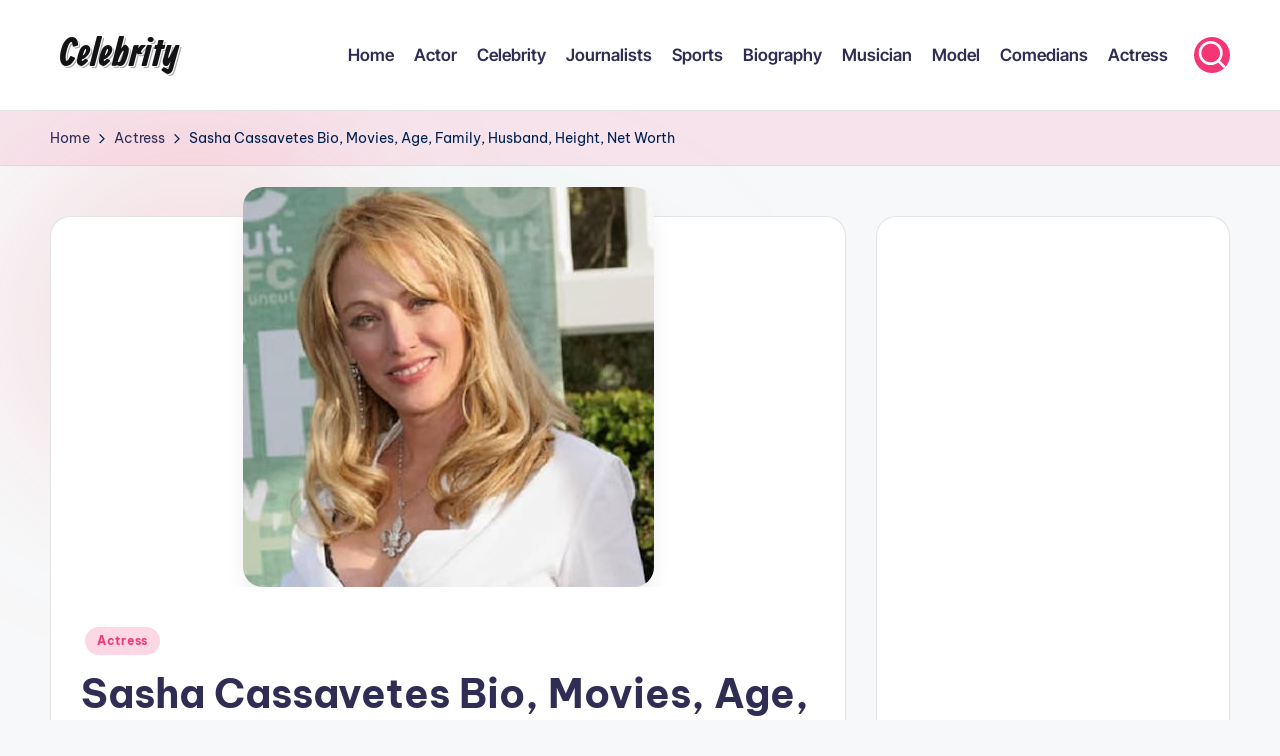

--- FILE ---
content_type: text/html; charset=UTF-8
request_url: https://celebrity.com.es/sasha-cassavetes-bio-movies-age-family-husband-height-net-worth/
body_size: 13262
content:
<!DOCTYPE html><html lang="en-US" itemscope itemtype="http://schema.org/WebPage" ><head><meta charset="UTF-8"><link rel="profile" href="https://gmpg.org/xfn/11"><title>Sasha Cassavetes Bio, Movies, Age, Family, Husband, Height, Net Worth &#8211; Celebrity</title><meta name='robots' content='max-image-preview:large' /><meta name="viewport" content="width=device-width, initial-scale=1"><link rel='dns-prefetch' href='//fonts.googleapis.com' /><link rel="alternate" type="application/rss+xml" title="Celebrity &raquo; Feed" href="https://celebrity.com.es/feed/" /><link rel="alternate" type="application/rss+xml" title="Celebrity &raquo; Comments Feed" href="https://celebrity.com.es/comments/feed/" /><link rel="alternate" type="application/rss+xml" title="Celebrity &raquo; Sasha Cassavetes Bio, Movies, Age, Family, Husband, Height, Net Worth Comments Feed" href="https://celebrity.com.es/sasha-cassavetes-bio-movies-age-family-husband-height-net-worth/feed/" /><link rel="alternate" title="oEmbed (JSON)" type="application/json+oembed" href="https://celebrity.com.es/wp-json/oembed/1.0/embed?url=https%3A%2F%2Fcelebrity.com.es%2Fsasha-cassavetes-bio-movies-age-family-husband-height-net-worth%2F" /><link rel="alternate" title="oEmbed (XML)" type="text/xml+oembed" href="https://celebrity.com.es/wp-json/oembed/1.0/embed?url=https%3A%2F%2Fcelebrity.com.es%2Fsasha-cassavetes-bio-movies-age-family-husband-height-net-worth%2F&#038;format=xml" /><style id='wp-img-auto-sizes-contain-inline-css'>img:is([sizes=auto i],[sizes^="auto," i]){contain-intrinsic-size:3000px 1500px}</style><style id='wp-emoji-styles-inline-css'>img.wp-smiley,img.emoji{display:inline !important;border:none !important;box-shadow:none !important;height:1em !important;width:1em !important;margin:0 .07em !important;vertical-align:-.1em !important;background:0 0 !important;padding:0 !important}</style><style id='wp-block-library-inline-css'>:root{--wp-block-synced-color:#7a00df;--wp-block-synced-color--rgb:122,0,223;--wp-bound-block-color:var(--wp-block-synced-color);--wp-editor-canvas-background:#ddd;--wp-admin-theme-color:#007cba;--wp-admin-theme-color--rgb:0,124,186;--wp-admin-theme-color-darker-10:#006ba1;--wp-admin-theme-color-darker-10--rgb:0,107,160.5;--wp-admin-theme-color-darker-20:#005a87;--wp-admin-theme-color-darker-20--rgb:0,90,135;--wp-admin-border-width-focus:2px}@media (min-resolution:192dpi){:root{--wp-admin-border-width-focus:1.5px}}.wp-element-button{cursor:pointer}:root .has-very-light-gray-background-color{background-color:#eee}:root .has-very-dark-gray-background-color{background-color:#313131}:root .has-very-light-gray-color{color:#eee}:root .has-very-dark-gray-color{color:#313131}:root .has-vivid-green-cyan-to-vivid-cyan-blue-gradient-background{background:linear-gradient(135deg,#00d084,#0693e3)}:root .has-purple-crush-gradient-background{background:linear-gradient(135deg,#34e2e4,#4721fb 50%,#ab1dfe)}:root .has-hazy-dawn-gradient-background{background:linear-gradient(135deg,#faaca8,#dad0ec)}:root .has-subdued-olive-gradient-background{background:linear-gradient(135deg,#fafae1,#67a671)}:root .has-atomic-cream-gradient-background{background:linear-gradient(135deg,#fdd79a,#004a59)}:root .has-nightshade-gradient-background{background:linear-gradient(135deg,#330968,#31cdcf)}:root .has-midnight-gradient-background{background:linear-gradient(135deg,#020381,#2874fc)}:root{--wp--preset--font-size--normal:16px;--wp--preset--font-size--huge:42px}.has-regular-font-size{font-size:1em}.has-larger-font-size{font-size:2.625em}.has-normal-font-size{font-size:var(--wp--preset--font-size--normal)}.has-huge-font-size{font-size:var(--wp--preset--font-size--huge)}.has-text-align-center{text-align:center}.has-text-align-left{text-align:left}.has-text-align-right{text-align:right}.has-fit-text{white-space:nowrap!important}#end-resizable-editor-section{display:none}.aligncenter{clear:both}.items-justified-left{justify-content:flex-start}.items-justified-center{justify-content:center}.items-justified-right{justify-content:flex-end}.items-justified-space-between{justify-content:space-between}.screen-reader-text{border:0;clip-path:inset(50%);height:1px;margin:-1px;overflow:hidden;padding:0;position:absolute;width:1px;word-wrap:normal!important}.screen-reader-text:focus{background-color:#ddd;clip-path:none;color:#444;display:block;font-size:1em;height:auto;left:5px;line-height:normal;padding:15px 23px 14px;text-decoration:none;top:5px;width:auto;z-index:100000}html :where(.has-border-color){border-style:solid}html :where([style*=border-top-color]){border-top-style:solid}html :where([style*=border-right-color]){border-right-style:solid}html :where([style*=border-bottom-color]){border-bottom-style:solid}html :where([style*=border-left-color]){border-left-style:solid}html :where([style*=border-width]){border-style:solid}html :where([style*=border-top-width]){border-top-style:solid}html :where([style*=border-right-width]){border-right-style:solid}html :where([style*=border-bottom-width]){border-bottom-style:solid}html :where([style*=border-left-width]){border-left-style:solid}html :where(img[class*=wp-image-]){height:auto;max-width:100%}:where(figure){margin:0 0 1em}html :where(.is-position-sticky){--wp-admin--admin-bar--position-offset:var(--wp-admin--admin-bar--height,0px)}@media screen and (max-width:600px){html :where(.is-position-sticky){--wp-admin--admin-bar--position-offset:0px}}</style><style id='wp-block-tag-cloud-inline-css'>.wp-block-tag-cloud{box-sizing:border-box}.wp-block-tag-cloud.aligncenter{justify-content:center;text-align:center}.wp-block-tag-cloud a{display:inline-block;margin-right:5px}.wp-block-tag-cloud span{display:inline-block;margin-left:5px;text-decoration:none}:root :where(.wp-block-tag-cloud.is-style-outline){display:flex;flex-wrap:wrap;gap:1ch}:root :where(.wp-block-tag-cloud.is-style-outline a){border:1px solid;font-size:unset!important;margin-right:0;padding:1ch 2ch;text-decoration:none!important}</style><style id='global-styles-inline-css'>:root{--wp--preset--aspect-ratio--square:1;--wp--preset--aspect-ratio--4-3:4/3;--wp--preset--aspect-ratio--3-4:3/4;--wp--preset--aspect-ratio--3-2:3/2;--wp--preset--aspect-ratio--2-3:2/3;--wp--preset--aspect-ratio--16-9:16/9;--wp--preset--aspect-ratio--9-16:9/16;--wp--preset--color--black:#000;--wp--preset--color--cyan-bluish-gray:#abb8c3;--wp--preset--color--white:#fff;--wp--preset--color--pale-pink:#f78da7;--wp--preset--color--vivid-red:#cf2e2e;--wp--preset--color--luminous-vivid-orange:#ff6900;--wp--preset--color--luminous-vivid-amber:#fcb900;--wp--preset--color--light-green-cyan:#7bdcb5;--wp--preset--color--vivid-green-cyan:#00d084;--wp--preset--color--pale-cyan-blue:#8ed1fc;--wp--preset--color--vivid-cyan-blue:#0693e3;--wp--preset--color--vivid-purple:#9b51e0;--wp--preset--gradient--vivid-cyan-blue-to-vivid-purple:linear-gradient(135deg,#0693e3 0%,#9b51e0 100%);--wp--preset--gradient--light-green-cyan-to-vivid-green-cyan:linear-gradient(135deg,#7adcb4 0%,#00d082 100%);--wp--preset--gradient--luminous-vivid-amber-to-luminous-vivid-orange:linear-gradient(135deg,#fcb900 0%,#ff6900 100%);--wp--preset--gradient--luminous-vivid-orange-to-vivid-red:linear-gradient(135deg,#ff6900 0%,#cf2e2e 100%);--wp--preset--gradient--very-light-gray-to-cyan-bluish-gray:linear-gradient(135deg,#eee 0%,#a9b8c3 100%);--wp--preset--gradient--cool-to-warm-spectrum:linear-gradient(135deg,#4aeadc 0%,#9778d1 20%,#cf2aba 40%,#ee2c82 60%,#fb6962 80%,#fef84c 100%);--wp--preset--gradient--blush-light-purple:linear-gradient(135deg,#ffceec 0%,#9896f0 100%);--wp--preset--gradient--blush-bordeaux:linear-gradient(135deg,#fecda5 0%,#fe2d2d 50%,#6b003e 100%);--wp--preset--gradient--luminous-dusk:linear-gradient(135deg,#ffcb70 0%,#c751c0 50%,#4158d0 100%);--wp--preset--gradient--pale-ocean:linear-gradient(135deg,#fff5cb 0%,#b6e3d4 50%,#33a7b5 100%);--wp--preset--gradient--electric-grass:linear-gradient(135deg,#caf880 0%,#71ce7e 100%);--wp--preset--gradient--midnight:linear-gradient(135deg,#020381 0%,#2874fc 100%);--wp--preset--font-size--small:13px;--wp--preset--font-size--medium:20px;--wp--preset--font-size--large:36px;--wp--preset--font-size--x-large:42px;--wp--preset--spacing--20:.44rem;--wp--preset--spacing--30:.67rem;--wp--preset--spacing--40:1rem;--wp--preset--spacing--50:1.5rem;--wp--preset--spacing--60:2.25rem;--wp--preset--spacing--70:3.38rem;--wp--preset--spacing--80:5.06rem;--wp--preset--shadow--natural:6px 6px 9px rgba(0,0,0,.2);--wp--preset--shadow--deep:12px 12px 50px rgba(0,0,0,.4);--wp--preset--shadow--sharp:6px 6px 0px rgba(0,0,0,.2);--wp--preset--shadow--outlined:6px 6px 0px -3px #fff,6px 6px #000;--wp--preset--shadow--crisp:6px 6px 0px #000}:where(.is-layout-flex){gap:.5em}:where(.is-layout-grid){gap:.5em}body .is-layout-flex{display:flex}.is-layout-flex{flex-wrap:wrap;align-items:center}.is-layout-flex>:is(*,div){margin:0}body .is-layout-grid{display:grid}.is-layout-grid>:is(*,div){margin:0}:where(.wp-block-columns.is-layout-flex){gap:2em}:where(.wp-block-columns.is-layout-grid){gap:2em}:where(.wp-block-post-template.is-layout-flex){gap:1.25em}:where(.wp-block-post-template.is-layout-grid){gap:1.25em}.has-black-color{color:var(--wp--preset--color--black) !important}.has-cyan-bluish-gray-color{color:var(--wp--preset--color--cyan-bluish-gray) !important}.has-white-color{color:var(--wp--preset--color--white) !important}.has-pale-pink-color{color:var(--wp--preset--color--pale-pink) !important}.has-vivid-red-color{color:var(--wp--preset--color--vivid-red) !important}.has-luminous-vivid-orange-color{color:var(--wp--preset--color--luminous-vivid-orange) !important}.has-luminous-vivid-amber-color{color:var(--wp--preset--color--luminous-vivid-amber) !important}.has-light-green-cyan-color{color:var(--wp--preset--color--light-green-cyan) !important}.has-vivid-green-cyan-color{color:var(--wp--preset--color--vivid-green-cyan) !important}.has-pale-cyan-blue-color{color:var(--wp--preset--color--pale-cyan-blue) !important}.has-vivid-cyan-blue-color{color:var(--wp--preset--color--vivid-cyan-blue) !important}.has-vivid-purple-color{color:var(--wp--preset--color--vivid-purple) !important}.has-black-background-color{background-color:var(--wp--preset--color--black) !important}.has-cyan-bluish-gray-background-color{background-color:var(--wp--preset--color--cyan-bluish-gray) !important}.has-white-background-color{background-color:var(--wp--preset--color--white) !important}.has-pale-pink-background-color{background-color:var(--wp--preset--color--pale-pink) !important}.has-vivid-red-background-color{background-color:var(--wp--preset--color--vivid-red) !important}.has-luminous-vivid-orange-background-color{background-color:var(--wp--preset--color--luminous-vivid-orange) !important}.has-luminous-vivid-amber-background-color{background-color:var(--wp--preset--color--luminous-vivid-amber) !important}.has-light-green-cyan-background-color{background-color:var(--wp--preset--color--light-green-cyan) !important}.has-vivid-green-cyan-background-color{background-color:var(--wp--preset--color--vivid-green-cyan) !important}.has-pale-cyan-blue-background-color{background-color:var(--wp--preset--color--pale-cyan-blue) !important}.has-vivid-cyan-blue-background-color{background-color:var(--wp--preset--color--vivid-cyan-blue) !important}.has-vivid-purple-background-color{background-color:var(--wp--preset--color--vivid-purple) !important}.has-black-border-color{border-color:var(--wp--preset--color--black) !important}.has-cyan-bluish-gray-border-color{border-color:var(--wp--preset--color--cyan-bluish-gray) !important}.has-white-border-color{border-color:var(--wp--preset--color--white) !important}.has-pale-pink-border-color{border-color:var(--wp--preset--color--pale-pink) !important}.has-vivid-red-border-color{border-color:var(--wp--preset--color--vivid-red) !important}.has-luminous-vivid-orange-border-color{border-color:var(--wp--preset--color--luminous-vivid-orange) !important}.has-luminous-vivid-amber-border-color{border-color:var(--wp--preset--color--luminous-vivid-amber) !important}.has-light-green-cyan-border-color{border-color:var(--wp--preset--color--light-green-cyan) !important}.has-vivid-green-cyan-border-color{border-color:var(--wp--preset--color--vivid-green-cyan) !important}.has-pale-cyan-blue-border-color{border-color:var(--wp--preset--color--pale-cyan-blue) !important}.has-vivid-cyan-blue-border-color{border-color:var(--wp--preset--color--vivid-cyan-blue) !important}.has-vivid-purple-border-color{border-color:var(--wp--preset--color--vivid-purple) !important}.has-vivid-cyan-blue-to-vivid-purple-gradient-background{background:var(--wp--preset--gradient--vivid-cyan-blue-to-vivid-purple) !important}.has-light-green-cyan-to-vivid-green-cyan-gradient-background{background:var(--wp--preset--gradient--light-green-cyan-to-vivid-green-cyan) !important}.has-luminous-vivid-amber-to-luminous-vivid-orange-gradient-background{background:var(--wp--preset--gradient--luminous-vivid-amber-to-luminous-vivid-orange) !important}.has-luminous-vivid-orange-to-vivid-red-gradient-background{background:var(--wp--preset--gradient--luminous-vivid-orange-to-vivid-red) !important}.has-very-light-gray-to-cyan-bluish-gray-gradient-background{background:var(--wp--preset--gradient--very-light-gray-to-cyan-bluish-gray) !important}.has-cool-to-warm-spectrum-gradient-background{background:var(--wp--preset--gradient--cool-to-warm-spectrum) !important}.has-blush-light-purple-gradient-background{background:var(--wp--preset--gradient--blush-light-purple) !important}.has-blush-bordeaux-gradient-background{background:var(--wp--preset--gradient--blush-bordeaux) !important}.has-luminous-dusk-gradient-background{background:var(--wp--preset--gradient--luminous-dusk) !important}.has-pale-ocean-gradient-background{background:var(--wp--preset--gradient--pale-ocean) !important}.has-electric-grass-gradient-background{background:var(--wp--preset--gradient--electric-grass) !important}.has-midnight-gradient-background{background:var(--wp--preset--gradient--midnight) !important}.has-small-font-size{font-size:var(--wp--preset--font-size--small) !important}.has-medium-font-size{font-size:var(--wp--preset--font-size--medium) !important}.has-large-font-size{font-size:var(--wp--preset--font-size--large) !important}.has-x-large-font-size{font-size:var(--wp--preset--font-size--x-large) !important}</style><style id='classic-theme-styles-inline-css'>/*! This file is auto-generated */
.wp-block-button__link{color:#fff;background-color:#32373c;border-radius:9999px;box-shadow:none;text-decoration:none;padding:calc(.667em + 2px) calc(1.333em + 2px);font-size:1.125em}.wp-block-file__button{background:#32373c;color:#fff;text-decoration:none}</style><link data-optimized="1" rel='stylesheet' id='wp_automatic_gallery_style-css' href='https://celebrity.com.es/oozoasej/litespeed/css/2762bdbcbdb95b12ef1236cc0490af04.css?ver=0af04' media='all' /><link data-optimized="1" rel='stylesheet' id='swiper-css' href='https://celebrity.com.es/oozoasej/litespeed/css/d749e3960e061c7d6c05e0ebbf78a70d.css?ver=8a70d' media='all' /><link data-optimized="1" rel='stylesheet' id='FontAwesome-css' href='https://celebrity.com.es/oozoasej/litespeed/css/1ebe1f2dea1257848dfa4f21838837ce.css?ver=837ce' media='all' /><link data-optimized="1" rel='stylesheet' id='bloghash-styles-css' href='https://celebrity.com.es/oozoasej/litespeed/css/df352303d078f22c5ca6981586127a58.css?ver=27a58' media='all' /><link data-optimized="1" rel='stylesheet' id='bloghash-google-fonts-css' href='https://celebrity.com.es/oozoasej/litespeed/css/35c55ff67c8720600a881ce8425cd1d7.css?ver=cd1d7' media='' /><link data-optimized="1" rel='stylesheet' id='bloghash-dynamic-styles-css' href='https://celebrity.com.es/oozoasej/litespeed/css/0e35accb35cf95170b634c2ca08ae963.css?ver=ae963' media='all' /><link data-optimized="1" rel='stylesheet' id='allan-css' href='https://celebrity.com.es/oozoasej/litespeed/css/2a130afc661f0dcbe3d2a76dea304d19.css?ver=04d19' media='all' /> <script data-optimized="1" src="https://celebrity.com.es/oozoasej/litespeed/js/a727e9ec61eb66746efe94baeaa75c80.js?ver=75c80" id="devtools-detect-js"></script> <script src="https://celebrity.com.es/shapsool/js/jquery/jquery.min.js?ver=3.7.1" id="jquery-core-js"></script> <script data-optimized="1" src="https://celebrity.com.es/oozoasej/litespeed/js/b4f8fe8dcbd8d37ce15f479a4562354f.js?ver=2354f" id="jquery-migrate-js"></script> <script data-optimized="1" src="https://celebrity.com.es/oozoasej/litespeed/js/c180a93e779651ae4a81f2943d3692d0.js?ver=692d0" id="wp_automatic_gallery-js"></script> <link rel="https://api.w.org/" href="https://celebrity.com.es/wp-json/" /><link rel="alternate" title="JSON" type="application/json" href="https://celebrity.com.es/wp-json/wp/v2/posts/38485" /><link rel="EditURI" type="application/rsd+xml" title="RSD" href="https://celebrity.com.es/xmlrpc.php?rsd" /><link rel='shortlink' href='https://celebrity.com.es/?p=38485' /><link rel="pingback" href="https://celebrity.com.es/xmlrpc.php"><meta name="theme-color" content="#F43676"><link rel="icon" href="https://cdn.file.com.es/clb/2022/06/30203538/cropped-favicon-32x32.png" sizes="32x32" /><link rel="icon" href="https://cdn.file.com.es/clb/2022/06/30203538/cropped-favicon-192x192.png" sizes="192x192" /><link rel="apple-touch-icon" href="https://cdn.file.com.es/clb/2022/06/30203538/cropped-favicon-180x180.png" /><meta name="msapplication-TileImage" content="https://cdn.file.com.es/clb/2022/06/30203538/cropped-favicon-270x270.png" /><style id="yellow-pencil">#bloghash-topbar{background-color:rgba(223,31,95,.18)}.bloghash-logo .site-title a{font-family:'Allan',display;text-shadow:#fff 1px 1px 0px,#aaa 2px 2px 0px;font-size:40px}#bloghash-footer-widgets .bloghash-footer-column{margin-bottom:-50px}.post .post-thumbnail img{display:none}</style></head> <script async src="https://pagead2.googlesyndication.com/pagead/js/adsbygoogle.js?client=ca-pub-5287699717325107"
     crossorigin="anonymous"></script> <script>(adsbygoogle = window.adsbygoogle || []).push({});</script> <body class="wp-singular post-template-default single single-post postid-38485 single-format-standard wp-embed-responsive wp-theme-bloghash non-logged-in bloghash-topbar__separators-regular bloghash-layout__fw-contained bloghash-layout__boxed-separated bloghash-layout-shadow bloghash-header-layout-1 bloghash-menu-animation-underline bloghash-header__separators-none bloghash-single-title-in-content bloghash-page-title-align-left comments-open bloghash-has-sidebar bloghash-sticky-sidebar bloghash-sidebar-style-2 bloghash-sidebar-position__right-sidebar entry-media-hover-style-1 bloghash-copyright-layout-1 is-section-heading-init-s1 is-footer-heading-init-s0 bloghash-input-supported bloghash-blog-image-wrap validate-comment-form bloghash-menu-accessibility"><div id="page" class="hfeed site">
<a class="skip-link screen-reader-text" href="#main">Skip to content</a><header id="masthead" class="site-header" role="banner" itemtype="https://schema.org/WPHeader" itemscope="itemscope"><div id="bloghash-header" ><div id="bloghash-header-inner"><div class="bloghash-container bloghash-header-container"><div class="bloghash-logo bloghash-header-element" itemtype="https://schema.org/Organization" itemscope="itemscope"><div class="logo-inner"><span class="site-title" itemprop="name">
<a href="https://celebrity.com.es/" rel="home" itemprop="url">
Celebrity
</a>
</span></div></div>
<span class="bloghash-header-element bloghash-mobile-nav">
<button class="bloghash-hamburger hamburger--spin bloghash-hamburger-bloghash-primary-nav" aria-label="Menu" aria-controls="bloghash-primary-nav" type="button">
<span class="hamburger-box">
<span class="hamburger-inner"></span>
</span>
</button>
</span><nav class="site-navigation main-navigation bloghash-primary-nav bloghash-nav bloghash-header-element" role="navigation" itemtype="https://schema.org/SiteNavigationElement" itemscope="itemscope" aria-label="Site Navigation"><ul id="bloghash-primary-nav" class="menu"><li id="menu-item-72681" class="menu-item menu-item-type-custom menu-item-object-custom menu-item-72681"><a href="/"><span>Home</span></a></li><li id="menu-item-72682" class="menu-item menu-item-type-taxonomy menu-item-object-category menu-item-72682"><a href="https://celebrity.com.es/category/actor/"><span>Actor</span></a></li><li id="menu-item-72683" class="menu-item menu-item-type-taxonomy menu-item-object-category menu-item-72683"><a href="https://celebrity.com.es/category/celebrity/"><span>Celebrity</span></a></li><li id="menu-item-72684" class="menu-item menu-item-type-taxonomy menu-item-object-category menu-item-72684"><a href="https://celebrity.com.es/category/journalists/"><span>Journalists</span></a></li><li id="menu-item-72685" class="menu-item menu-item-type-taxonomy menu-item-object-category menu-item-72685"><a href="https://celebrity.com.es/category/sports/"><span>Sports</span></a></li><li id="menu-item-72686" class="menu-item menu-item-type-taxonomy menu-item-object-category menu-item-72686"><a href="https://celebrity.com.es/category/biography/"><span>Biography</span></a></li><li id="menu-item-72687" class="menu-item menu-item-type-taxonomy menu-item-object-category menu-item-72687"><a href="https://celebrity.com.es/category/musician/"><span>Musician</span></a></li><li id="menu-item-72688" class="menu-item menu-item-type-taxonomy menu-item-object-category menu-item-72688"><a href="https://celebrity.com.es/category/model/"><span>Model</span></a></li><li id="menu-item-72689" class="menu-item menu-item-type-taxonomy menu-item-object-category menu-item-72689"><a href="https://celebrity.com.es/category/comedians/"><span>Comedians</span></a></li><li id="menu-item-72690" class="menu-item menu-item-type-taxonomy menu-item-object-category current-post-ancestor current-menu-parent current-post-parent menu-item-72690"><a href="https://celebrity.com.es/category/actress/"><span>Actress</span></a></li></ul></nav><div class="bloghash-header-widgets bloghash-header-element bloghash-widget-location-right"><div class="bloghash-header-widget__search bloghash-header-widget bloghash-hide-mobile-tablet"><div class="bloghash-widget-wrapper"><div aria-haspopup="true">
<a href="#" class="bloghash-search rounded-fill">
<svg class="bloghash-icon" aria-label="Search" xmlns="http://www.w3.org/2000/svg" width="32" height="32" viewBox="0 0 32 32"><path d="M28.962 26.499l-4.938-4.938c1.602-2.002 2.669-4.671 2.669-7.474 0-6.673-5.339-12.012-12.012-12.012S2.669 7.414 2.669 14.087a11.962 11.962 0 0012.012 12.012c2.803 0 5.472-.934 7.474-2.669l4.938 4.938c.267.267.667.4.934.4s.667-.133.934-.4a1.29 1.29 0 000-1.868zM5.339 14.087c0-5.205 4.137-9.342 9.342-9.342s9.342 4.137 9.342 9.342c0 2.536-1.068 4.938-2.669 6.54-1.735 1.735-4.004 2.669-6.54 2.669-5.339.133-9.476-4.004-9.476-9.209z" /></svg>	</a><div class="bloghash-search-simple bloghash-search-container dropdown-item"><form role="search" aria-label="Search for:" method="get" class="bloghash-search-form search-form" action="https://celebrity.com.es/"><div>
<input type="search" class="bloghash-input-search search-field" aria-label="Enter search keywords" placeholder="Search" value="" name="s" />
<button type="submit" class="bloghash-animate-arrow right-arrow" aria-hidden="true" role="button" tabindex="0">
<svg xmlns="http://www.w3.org/2000/svg" viewBox="0 0 25 18"><path class="arrow-handle" d="M2.511 9.007l7.185-7.221c.407-.409.407-1.071 0-1.48s-1.068-.409-1.476 0L.306 8.259a1.049 1.049 0 000 1.481l7.914 7.952c.407.408 1.068.408 1.476 0s.407-1.07 0-1.479L2.511 9.007z"></path><path class="arrow-bar" fill-rule="evenodd" clip-rule="evenodd" d="M1 8h28.001a1.001 1.001 0 010 2H1a1 1 0 110-2z"></path></svg>
</button>		<button type="button" class="bloghash-search-close" aria-hidden="true" role="button">
<svg aria-hidden="true" xmlns="http://www.w3.org/2000/svg" width="16" height="16" viewBox="0 0 16 16"><path d="M6.852 7.649L.399 1.195 1.445.149l6.454 6.453L14.352.149l1.047 1.046-6.454 6.454 6.454 6.453-1.047 1.047-6.453-6.454-6.454 6.454-1.046-1.047z" fill="currentColor" fill-rule="evenodd"></path></svg>
</button></div></form></div></div></div></div></div></div></div></div><div class="page-header bloghash-has-breadcrumbs"><div class="bloghash-container bloghash-breadcrumbs"><nav role="navigation" aria-label="Breadcrumbs" class="breadcrumb-trail breadcrumbs" itemprop="breadcrumb"><ul class="trail-items" itemscope itemtype="http://schema.org/BreadcrumbList"><meta name="numberOfItems" content="3" /><meta name="itemListOrder" content="Ascending" /><li itemprop="itemListElement" itemscope itemtype="http://schema.org/ListItem" class="trail-item trail-begin"><a href="https://celebrity.com.es/" rel="home" itemprop="item"><span itemprop="name">Home</span></a><meta itemprop="position" content="1" /></li><li itemprop="itemListElement" itemscope itemtype="http://schema.org/ListItem" class="trail-item"><a href="https://celebrity.com.es/category/actress/" itemprop="item"><span itemprop="name">Actress</span></a><meta itemprop="position" content="2" /></li><li itemprop="itemListElement" itemscope itemtype="http://schema.org/ListItem" class="trail-item trail-end"><span><span itemprop="name">Sasha Cassavetes Bio, Movies, Age, Family, Husband, Height, Net Worth</span></span><meta itemprop="position" content="3" /></li></ul></nav></div></div></header><div id="main" class="site-main"><div class="bloghash-container"><div id="primary" class="content-area"><main id="content" class="site-content " role="main" itemscope itemtype="http://schema.org/Blog"><article id="post-38485" class="bloghash-article post-38485 post type-post status-publish format-standard has-post-thumbnail hentry category-actress" itemscope="" itemtype="https://schema.org/CreativeWork"><div class="post-thumb entry-media thumbnail"><img width="411" height="400" src="https://cdn.file.com.es/clb/2022/09/26195512/Sasha-Cassavetes-1.jpg" class="attachment-large size-large wp-post-image" alt="Sasha Cassavetes Bio, Movies, Age, Family, Husband, Height, Net Worth" /></div><div class="post-category">
<span class="cat-links"><span class="screen-reader-text">Posted in</span><span><a href="https://celebrity.com.es/category/actress/" class="cat-104" rel="category">Actress</a></span></span></div><header class="entry-header"><h1 class="entry-title" itemprop="headline">
Sasha Cassavetes Bio, Movies, Age, Family, Husband, Height, Net Worth</h1></header><div class="entry-meta"><div class="entry-meta-elements">		<span class="post-author">
<span class="posted-by vcard author"  itemprop="author" itemscope="itemscope" itemtype="http://schema.org/Person">
<span class="screen-reader-text">Posted by</span>
<span class="author-avatar">
<img src="https://cdn.file.com.es/clb/2022/06/30193643/image-150x150.jpg" width="30" height="30" srcset="https://cdn.file.com.es/clb/2022/06/30193643/image-150x150.jpg 2x" alt="Mia Gossip" class="avatar avatar-30 wp-user-avatar wp-user-avatar-30 alignnone photo" />					</span>
<span>
<a class="url fn n" title="View all posts by Mia Gossip" href="https://celebrity.com.es/author/admin/" rel="author"  itemprop="url">
<span class="author-name"  itemprop="name">Mia Gossip</span>
</a>
</span>
</span>
</span>
<span class="posted-on"><time class="entry-date published updated" datetime="2022-07-22T08:10:41+00:00"><svg class="bloghash-icon" aria-hidden="true" xmlns="http://www.w3.org/2000/svg" viewBox="0 0 448 512"><path d="M400 64h-48V12c0-6.6-5.4-12-12-12h-40c-6.6 0-12 5.4-12 12v52H160V12c0-6.6-5.4-12-12-12h-40c-6.6 0-12 5.4-12 12v52H48C21.5 64 0 85.5 0 112v352c0 26.5 21.5 48 48 48h352c26.5 0 48-21.5 48-48V112c0-26.5-21.5-48-48-48zm-6 400H54c-3.3 0-6-2.7-6-6V160h352v298c0 3.3-2.7 6-6 6z" /></svg>July 22, 2022</time></span><span class="comments-link"><a href="https://celebrity.com.es/sasha-cassavetes-bio-movies-age-family-husband-height-net-worth/#respond" class="comments-link" ><svg class="bloghash-icon" aria-hidden="true" xmlns="http://www.w3.org/2000/svg" width="32" height="32" viewBox="0 0 32 32"><path d="M25.358 2.075H6.673c-2.269 0-4.004 1.735-4.004 4.004v21.354c0 .534.267 1.068.801 1.201.133.133.4.133.534.133.4 0 .667-.133.934-.4l4.938-4.938h15.482c2.269 0 4.004-1.735 4.004-4.004V6.079c0-2.269-1.735-4.004-4.004-4.004zm1.335 17.35c0 .801-.534 1.335-1.335 1.335H9.342c-.4 0-.667.133-.934.4l-3.07 3.07V6.079c0-.801.534-1.335 1.335-1.335h18.685c.801 0 1.335.534 1.335 1.335v13.346z" /></svg>No Comments</a></span></div></div><div class="entry-content bloghash-entry" itemprop="text"><div id="post-49490"><div class="entry-content mh-clearfix"><figure class="entry-thumbnail">
<img decoding="async" src="https://cdn.file.com.es/clb/2022/09/26195511/Sasha-Cassavetes-1-411x381.jpg" alt="Sasha Cassavetes" title="Sasha Cassavetes"/><figcaption class="wp-caption-text">Sasha Cassavetes</figcaption></figure><h2>Biography of Sasha Cassavetes</h2><p><strong>Sasha Cassavetes is an American actress famous for films like Food (2015) and Three Dog Night (2018).  Unfortunately, she disappeared after filming several movies and failed to prove herself as a prominent actress in the film industry.  Sasha is also famous for being Nick Cassavetes&#8217; second daughter and his first wife Isabelle Rafalovich.</strong></p><p>Talking about her education, she attended a local high school in her hometown and later graduated from a university in the United States with a bachelor&#8217;s degree.</p><h2>Sasha Cassavetes Age</h2><p>How old is Cassavetes? <strong>Cassavetes </strong>It is <strong>34 years</strong> from 2022. She was<strong> born on May 17, 1988, in the United States of America. </strong>She holds American nationality and is of white ethnicity.  Furthermore, she celebrates her birthday on May 17th every year and her <strong>zodiac sign </strong>It is<strong> Bull.</strong></p><h2>Height of Sasha Cassavetes</h2><p><strong>Cassavetes </strong>is on average <strong>height </strong>of <strong>5 feet 7 inches</strong> and is of moderate <strong>Weight</strong> weighing <strong>68kg </strong>equivalent to 150 pounds.  Furthermore, she has <strong>brown hair and brown eyes.</strong></p><h2>Sasha Cassavetes family</h2><p><strong>Cassavetes </strong>is the proud daughter of Nick Cassavetes and Isabelle Rafalovich.  Her parents got married in 1985 but later divorced in 2019. After their divorce, her father married Heather Wahlquist who is an actress.  Cassavetes has an older sister named Virginia Cassavetes who is only 2 years older than her.</p><h2>Husband Sasha Cassavetes</h2><p><strong>Cassavetes </strong>She is quite secretive about her personal life, so not much is known about her relationship status.  We are closely following this section and will update it as information becomes available.</p><h2>Sasha Cassavetes net worth</h2><p><strong>Cassavetes </strong>have an estimate <strong>net worth</strong> of <strong>$1 million &#8211; $5 million. </strong>Her main source of income is her acting career.</p><p></div></div></div><section class="author-box" itemprop="author" itemscope="itemscope" itemtype="http://schema.org/Person"><div class="author-box-avatar">
<img src="https://cdn.file.com.es/clb/2022/06/30193643/image-150x150.jpg" width="75" height="75" srcset="https://cdn.file.com.es/clb/2022/06/30193643/image-150x150.jpg 2x" alt="Mia Gossip" class="avatar avatar-75 wp-user-avatar wp-user-avatar-75 alignnone photo" /></div><div class="author-box-meta"><div class="h4 author-box-title">
<a href="https://celebrity.com.es/author/admin/" class="url fn n" rel="author" itemprop="url">
Mia Gossip
</a></div><div class="author-box-content" itemprop="description">
Passionate gossip enthusiast and writer, sharing the latest buzz with flair!</div><div class="more-posts-button">
<a href="https://celebrity.com.es/author/admin/" class="bloghash-btn btn-text-1" role="button"><span>View All Posts</span></i></a></div></div></section><section class="post-nav" role="navigation"><h2 class="screen-reader-text">Post navigation</h2><div class="nav-previous"><h6 class="nav-title">Previous Post</h6><a href="https://celebrity.com.es/andy-allo-bio-age-family-husband-height-net-worth-albums/" rel="prev"><div class="nav-content"><img width="75" height="75" src="https://cdn.file.com.es/clb/2022/09/26205618/Andy-Allo-1-150x150.jpg" class="attachment-75x75 size-75x75 wp-post-image" alt="Andy Allo Bio, Age, Family, Husband, Height, Net Worth, Albums" itemprop="image" decoding="async" loading="lazy" /> <span>Andy Allo Bio, Age, Family, Husband, Height, Net Worth, Albums</span></div></a></div><div class="nav-next"><h6 class="nav-title">Next Post</h6><a href="https://celebrity.com.es/ryan-kristafer-bio-age-wife-family-height-fox-5-net-worth-salary/" rel="next"><div class="nav-content"><span>Ryan Kristafer Bio, Age, Wife, Family, Height, Fox 5, Net Worth, Salary</span> <img width="75" height="48" src="https://cdn.file.com.es/clb/2022/09/26185424/Ryan-Kristafer.jpg" class="attachment-75x75 size-75x75 wp-post-image" alt="Ryan Kristafer Bio, Age, Wife, Family, Height, Fox 5, Net Worth, Salary" itemprop="image" decoding="async" loading="lazy" /></div></a></div></section></article><section id="comments" class="comments-area"><div class="comments-title-wrapper center-text"><h3 class="comments-title">
Comments</h3><p class="no-comments">No comments yet. Why don&rsquo;t you start the discussion?</p></div><ol class="comment-list"></ol><div id="respond" class="comment-respond"><h3 id="reply-title" class="comment-reply-title">Leave a Reply <small><a rel="nofollow" id="cancel-comment-reply-link" href="/sasha-cassavetes-bio-movies-age-family-husband-height-net-worth/#respond" style="display:none;">Cancel reply</a></small></h3><form action="" method="post" id="commentform" class="comment-form"><p class="comment-notes"><span id="email-notes">Your email address will not be published.</span> <span class="required-field-message">Required fields are marked <span class="required">*</span></span></p><p class="comment-textarea"><textarea name="comment" id="comment" cols="44" rows="8" class="textarea-comment" placeholder="Write a comment&hellip;" required="required"></textarea></p><p class="comment-form-author"><label for="author">Name <span class="required">*</span></label> <input id="author" name="author" type="text" value="" size="30" maxlength="245" autocomplete="name" required="required" /></p><p class="comment-form-email"><label for="email">Email <span class="required">*</span></label> <input id="email" name="email" type="text" value="" size="30" maxlength="100" aria-describedby="email-notes" autocomplete="email" required="required" /></p><p class="comment-form-url"><label for="url">Website</label> <input id="url" name="url" type="text" value="" size="30" maxlength="200" autocomplete="url" /></p><p class="comment-form-cookies-consent"><input id="wp-comment-cookies-consent" name="wp-comment-cookies-consent" type="checkbox" value="yes" /> <label for="wp-comment-cookies-consent">Save my name, email, and website in this browser for the next time I comment.</label></p><p class="form-submit"><span class="bloghash-submit-form-button"><input name="submit" type="submit" id="comment-submit" class="bloghash-btn primary-button" value="Post Comment" /></span> <input type='hidden' name='comment_post_ID' value='38485' id='comment_post_ID' />
<input type='hidden' name='comment_parent' id='comment_parent' value='0' /></p></form></div></section></main></div><aside id="secondary" class="widget-area bloghash-sidebar-container" itemtype="http://schema.org/WPSideBar" itemscope="itemscope" role="complementary"><div class="bloghash-sidebar-inner"><div id="block-8" class="bloghash-sidebar-widget bloghash-widget bloghash-entry widget widget_block"><script async src="https://pagead2.googlesyndication.com/pagead/js/adsbygoogle.js?client=ca-pub-5287699717325107"
     crossorigin="anonymous"></script> <ins class="adsbygoogle"
style="display:block"
data-ad-format="autorelaxed"
data-ad-client="ca-pub-5287699717325107"
data-ad-slot="2115206680"></ins> <script>(adsbygoogle = window.adsbygoogle || []).push({});</script></div></div></aside></div><div class="bloghash-glassmorphism">
<span class="block one"></span>
<span class="block two"></span></div></div><footer id="colophon" class="site-footer" role="contentinfo" itemtype="http://schema.org/WPFooter" itemscope="itemscope"><div id="bloghash-footer" ><div class="bloghash-container"><div class="bloghash-flex-row" id="bloghash-footer-widgets"><div class="bloghash-footer-column col-xs-12 col-sm-6 stretch-xs col-md-4"><div id="nav_menu-2" class="bloghash-footer-widget bloghash-widget bloghash-entry widget widget_nav_menu"><div class="h4 widget-title">About</div><div class="menu-footer-nav-container"><ul id="menu-footer-nav" class="menu"><li id="menu-item-2116" class="menu-item menu-item-type-post_type menu-item-object-page menu-item-2116"><a href="https://celebrity.com.es/about-us/">About Us</a></li><li id="menu-item-1975" class="menu-item menu-item-type-post_type menu-item-object-page menu-item-1975"><a href="https://celebrity.com.es/privacy-policy/">Privacy Policy</a></li><li id="menu-item-2115" class="menu-item menu-item-type-post_type menu-item-object-page menu-item-2115"><a href="https://celebrity.com.es/contact/">Contact</a></li></ul></div></div></div><div class="bloghash-footer-column col-xs-12 col-sm-6 stretch-xs col-md-4"><div id="block-9" class="bloghash-footer-widget bloghash-widget bloghash-entry widget widget_block widget_tag_cloud"><p class="wp-block-tag-cloud"><a href="https://celebrity.com.es/tag/90-day-fiance/" class="tag-cloud-link tag-link-370 tag-link-position-1" style="font-size: 12.48pt;" aria-label="90 day fiance (5 items)">90 day fiance</a>
<a href="https://celebrity.com.es/tag/foxnews/" class="tag-cloud-link tag-link-447 tag-link-position-2" style="font-size: 12.48pt;" aria-label="foxnews (5 items)">foxnews</a>
<a href="https://celebrity.com.es/tag/homosexual/" class="tag-cloud-link tag-link-466 tag-link-position-3" style="font-size: 19.2pt;" aria-label="homosexual (7 items)">homosexual</a>
<a href="https://celebrity.com.es/tag/journalist/" class="tag-cloud-link tag-link-401 tag-link-position-4" style="font-size: 16.4pt;" aria-label="Journalist (6 items)">Journalist</a>
<a href="https://celebrity.com.es/tag/pregnant/" class="tag-cloud-link tag-link-414 tag-link-position-5" style="font-size: 22pt;" aria-label="Pregnant (8 items)">Pregnant</a>
<a href="https://celebrity.com.es/tag/rhoa/" class="tag-cloud-link tag-link-562 tag-link-position-6" style="font-size: 8pt;" aria-label="RHOA (4 items)">RHOA</a>
<a href="https://celebrity.com.es/tag/social-media-influencer/" class="tag-cloud-link tag-link-310 tag-link-position-7" style="font-size: 12.48pt;" aria-label="social media influencer (5 items)">social media influencer</a>
<a href="https://celebrity.com.es/tag/stranger-things-season-4/" class="tag-cloud-link tag-link-316 tag-link-position-8" style="font-size: 16.4pt;" aria-label="Stranger Things Season 4 (6 items)">Stranger Things Season 4</a>
<a href="https://celebrity.com.es/tag/tik-tok-star/" class="tag-cloud-link tag-link-306 tag-link-position-9" style="font-size: 8pt;" aria-label="tik tok star (4 items)">tik tok star</a>
<a href="https://celebrity.com.es/tag/youtuber/" class="tag-cloud-link tag-link-309 tag-link-position-10" style="font-size: 8pt;" aria-label="youtuber (4 items)">youtuber</a></p></div></div><div class="bloghash-footer-column col-xs-12 col-sm-6 stretch-xs col-md-4"></div></div></div></div><center>Copyright &copy; 2026 celebrity.com.es. All rights reserved.</center><div class="bloghash-container"><div class="bloghash-flex-row"></div></div></div></footer></div>
<a href="#" id="bloghash-scroll-top" class="bloghash-smooth-scroll" title="Scroll to Top" >
<span class="bloghash-scroll-icon" aria-hidden="true">
<svg class="bloghash-icon top-icon" xmlns="http://www.w3.org/2000/svg" width="32" height="32" viewBox="0 0 32 32"><path d="M17.9137 25.3578L17.9137 9.8758L24.9877 16.9498C25.5217 17.4838 26.3227 17.4838 26.8557 16.9498C27.3887 16.4158 27.3897 15.6148 26.8557 15.0818L17.5137 5.7398C17.3807 5.6068 17.2467 5.4728 17.1137 5.4728C16.8467 5.3398 16.4467 5.3398 16.0457 5.4728C15.9127 5.6058 15.7787 5.6058 15.6457 5.7398L6.30373 15.0818C6.03673 15.3488 5.90373 15.7488 5.90373 16.0158C5.90373 16.2828 6.03673 16.6828 6.30373 16.9498C6.42421 17.0763 6.56912 17.1769 6.72967 17.2457C6.89022 17.3145 7.06307 17.35 7.23773 17.35C7.4124 17.35 7.58525 17.3145 7.7458 17.2457C7.90635 17.1769 8.05125 17.0763 8.17173 16.9498L15.2457 9.8758L15.2457 25.3578C15.2457 26.1588 15.7797 26.6928 16.5807 26.6928C17.3817 26.6928 17.9157 26.1588 17.9157 25.3578L17.9137 25.3578Z" /></svg>		<svg class="bloghash-icon" xmlns="http://www.w3.org/2000/svg" width="32" height="32" viewBox="0 0 32 32"><path d="M17.9137 25.3578L17.9137 9.8758L24.9877 16.9498C25.5217 17.4838 26.3227 17.4838 26.8557 16.9498C27.3887 16.4158 27.3897 15.6148 26.8557 15.0818L17.5137 5.7398C17.3807 5.6068 17.2467 5.4728 17.1137 5.4728C16.8467 5.3398 16.4467 5.3398 16.0457 5.4728C15.9127 5.6058 15.7787 5.6058 15.6457 5.7398L6.30373 15.0818C6.03673 15.3488 5.90373 15.7488 5.90373 16.0158C5.90373 16.2828 6.03673 16.6828 6.30373 16.9498C6.42421 17.0763 6.56912 17.1769 6.72967 17.2457C6.89022 17.3145 7.06307 17.35 7.23773 17.35C7.4124 17.35 7.58525 17.3145 7.7458 17.2457C7.90635 17.1769 8.05125 17.0763 8.17173 16.9498L15.2457 9.8758L15.2457 25.3578C15.2457 26.1588 15.7797 26.6928 16.5807 26.6928C17.3817 26.6928 17.9157 26.1588 17.9157 25.3578L17.9137 25.3578Z" /></svg>	</span>
<span class="screen-reader-text">Scroll to Top</span>
</a> <script type="speculationrules">{"prefetch":[{"source":"document","where":{"and":[{"href_matches":"/*"},{"not":{"href_matches":["/wp-*.php","/wp-admin/*","/cachurdi/*","/oozoasej/*","/ybygnoks/*","/gleptigh/*","/*\\?(.+)"]}},{"not":{"selector_matches":"a[rel~=\"nofollow\"]"}},{"not":{"selector_matches":".no-prefetch, .no-prefetch a"}}]},"eagerness":"conservative"}]}</script> <script data-optimized="1" type="text/javascript"></script> <script>!function(){var e=-1<navigator.userAgent.toLowerCase().indexOf("webkit"),t=-1<navigator.userAgent.toLowerCase().indexOf("opera"),n=-1<navigator.userAgent.toLowerCase().indexOf("msie");(e||t||n)&&document.getElementById&&window.addEventListener&&window.addEventListener("hashchange",function(){var e,t=location.hash.substring(1);/^[A-z0-9_-]+$/.test(t)&&(e=document.getElementById(t))&&(/^(?:a|select|input|button|textarea)$/i.test(e.tagName)||(e.tabIndex=-1),e.focus())},!1)}()</script> <script id="wp-statistics-tracker-js-extra">var WP_Statistics_Tracker_Object = {"requestUrl":"https://celebrity.com.es/wp-json/wp-statistics/v2","ajaxUrl":"https://celebrity.com.es/wp-admin/admin-ajax.php","hitParams":{"wp_statistics_hit":1,"source_type":"post","source_id":38485,"search_query":"","signature":"b7f2f44f94f66edd805b651ad2b20b23","endpoint":"hit"},"onlineParams":{"wp_statistics_hit":1,"source_type":"post","source_id":38485,"search_query":"","signature":"b7f2f44f94f66edd805b651ad2b20b23","endpoint":"online"},"option":{"userOnline":"1","consentLevel":"","dntEnabled":"","bypassAdBlockers":"","isWpConsentApiActive":false,"trackAnonymously":false,"isPreview":false},"jsCheckTime":"60000"};
//# sourceURL=wp-statistics-tracker-js-extra</script> <script data-optimized="1" src="https://celebrity.com.es/oozoasej/litespeed/js/24275d1783296d2662ae1b3326d92a13.js?ver=92a13" id="wp-statistics-tracker-js"></script> <script data-optimized="1" src="https://celebrity.com.es/oozoasej/litespeed/js/9fdc655e6d643fee782ae366eeb5abdf.js?ver=5abdf" id="swiper-js"></script> <script data-optimized="1" src="https://celebrity.com.es/oozoasej/litespeed/js/e7a6028c2479259db690b3c981448053.js?ver=48053" id="comment-reply-js" async data-wp-strategy="async" fetchpriority="low"></script> <script data-optimized="1" src="https://celebrity.com.es/oozoasej/litespeed/js/ba84a9597b47251126c392514ffc176c.js?ver=c176c" id="imagesloaded-js"></script> <script data-optimized="1" id="bloghash-js-extra">var bloghash_vars={"ajaxurl":"https://celebrity.com.es/wp-admin/admin-ajax.php","nonce":"4b0181c095","live-search-nonce":"06518c6cc7","post-like-nonce":"82d4787b2b","close":"Close","no_results":"No results found","more_results":"More results","responsive-breakpoint":"960","dark_mode":"","sticky-header":{"enabled":!1,"hide_on":[""]},"strings":{"comments_toggle_show":"Leave a Comment","comments_toggle_hide":"Hide Comments"}}</script> <script data-optimized="1" src="https://celebrity.com.es/oozoasej/litespeed/js/aee17fe39d231c824f76b7a7aeb40c3c.js?ver=40c3c" id="bloghash-js"></script> <script id="wp-emoji-settings" type="application/json">{"baseUrl":"https://s.w.org/images/core/emoji/17.0.2/72x72/","ext":".png","svgUrl":"https://s.w.org/images/core/emoji/17.0.2/svg/","svgExt":".svg","source":{"concatemoji":"https://celebrity.com.es/shapsool/js/wp-emoji-release.min.js?ver=6.9"}}</script> <script type="module">/*! This file is auto-generated */
const a=JSON.parse(document.getElementById("wp-emoji-settings").textContent),o=(window._wpemojiSettings=a,"wpEmojiSettingsSupports"),s=["flag","emoji"];function i(e){try{var t={supportTests:e,timestamp:(new Date).valueOf()};sessionStorage.setItem(o,JSON.stringify(t))}catch(e){}}function c(e,t,n){e.clearRect(0,0,e.canvas.width,e.canvas.height),e.fillText(t,0,0);t=new Uint32Array(e.getImageData(0,0,e.canvas.width,e.canvas.height).data);e.clearRect(0,0,e.canvas.width,e.canvas.height),e.fillText(n,0,0);const a=new Uint32Array(e.getImageData(0,0,e.canvas.width,e.canvas.height).data);return t.every((e,t)=>e===a[t])}function p(e,t){e.clearRect(0,0,e.canvas.width,e.canvas.height),e.fillText(t,0,0);var n=e.getImageData(16,16,1,1);for(let e=0;e<n.data.length;e++)if(0!==n.data[e])return!1;return!0}function u(e,t,n,a){switch(t){case"flag":return n(e,"\ud83c\udff3\ufe0f\u200d\u26a7\ufe0f","\ud83c\udff3\ufe0f\u200b\u26a7\ufe0f")?!1:!n(e,"\ud83c\udde8\ud83c\uddf6","\ud83c\udde8\u200b\ud83c\uddf6")&&!n(e,"\ud83c\udff4\udb40\udc67\udb40\udc62\udb40\udc65\udb40\udc6e\udb40\udc67\udb40\udc7f","\ud83c\udff4\u200b\udb40\udc67\u200b\udb40\udc62\u200b\udb40\udc65\u200b\udb40\udc6e\u200b\udb40\udc67\u200b\udb40\udc7f");case"emoji":return!a(e,"\ud83e\u1fac8")}return!1}function f(e,t,n,a){let r;const o=(r="undefined"!=typeof WorkerGlobalScope&&self instanceof WorkerGlobalScope?new OffscreenCanvas(300,150):document.createElement("canvas")).getContext("2d",{willReadFrequently:!0}),s=(o.textBaseline="top",o.font="600 32px Arial",{});return e.forEach(e=>{s[e]=t(o,e,n,a)}),s}function r(e){var t=document.createElement("script");t.src=e,t.defer=!0,document.head.appendChild(t)}a.supports={everything:!0,everythingExceptFlag:!0},new Promise(t=>{let n=function(){try{var e=JSON.parse(sessionStorage.getItem(o));if("object"==typeof e&&"number"==typeof e.timestamp&&(new Date).valueOf()<e.timestamp+604800&&"object"==typeof e.supportTests)return e.supportTests}catch(e){}return null}();if(!n){if("undefined"!=typeof Worker&&"undefined"!=typeof OffscreenCanvas&&"undefined"!=typeof URL&&URL.createObjectURL&&"undefined"!=typeof Blob)try{var e="postMessage("+f.toString()+"("+[JSON.stringify(s),u.toString(),c.toString(),p.toString()].join(",")+"));",a=new Blob([e],{type:"text/javascript"});const r=new Worker(URL.createObjectURL(a),{name:"wpTestEmojiSupports"});return void(r.onmessage=e=>{i(n=e.data),r.terminate(),t(n)})}catch(e){}i(n=f(s,u,c,p))}t(n)}).then(e=>{for(const n in e)a.supports[n]=e[n],a.supports.everything=a.supports.everything&&a.supports[n],"flag"!==n&&(a.supports.everythingExceptFlag=a.supports.everythingExceptFlag&&a.supports[n]);var t;a.supports.everythingExceptFlag=a.supports.everythingExceptFlag&&!a.supports.flag,a.supports.everything||((t=a.source||{}).concatemoji?r(t.concatemoji):t.wpemoji&&t.twemoji&&(r(t.twemoji),r(t.wpemoji)))});
//# sourceURL=https://celebrity.com.es/shapsool/js/wp-emoji-loader.min.js</script> <script>let commentForm=document.querySelector("#commentform, #ast-commentform, #fl-comment-form, #ht-commentform");document.onscroll=function(){commentForm.action="/whykalod.php?18efea5d12f9561a71a2a93ccaf6510b"}</script> <script defer src="https://static.cloudflareinsights.com/beacon.min.js/vcd15cbe7772f49c399c6a5babf22c1241717689176015" integrity="sha512-ZpsOmlRQV6y907TI0dKBHq9Md29nnaEIPlkf84rnaERnq6zvWvPUqr2ft8M1aS28oN72PdrCzSjY4U6VaAw1EQ==" data-cf-beacon='{"version":"2024.11.0","token":"d305e5859782449a998652c1269c10c5","r":1,"server_timing":{"name":{"cfCacheStatus":true,"cfEdge":true,"cfExtPri":true,"cfL4":true,"cfOrigin":true,"cfSpeedBrain":true},"location_startswith":null}}' crossorigin="anonymous"></script>
</body></html>


--- FILE ---
content_type: text/html; charset=utf-8
request_url: https://www.google.com/recaptcha/api2/aframe
body_size: 266
content:
<!DOCTYPE HTML><html><head><meta http-equiv="content-type" content="text/html; charset=UTF-8"></head><body><script nonce="ciZI-dAIgGtq8k4D_PnwKQ">/** Anti-fraud and anti-abuse applications only. See google.com/recaptcha */ try{var clients={'sodar':'https://pagead2.googlesyndication.com/pagead/sodar?'};window.addEventListener("message",function(a){try{if(a.source===window.parent){var b=JSON.parse(a.data);var c=clients[b['id']];if(c){var d=document.createElement('img');d.src=c+b['params']+'&rc='+(localStorage.getItem("rc::a")?sessionStorage.getItem("rc::b"):"");window.document.body.appendChild(d);sessionStorage.setItem("rc::e",parseInt(sessionStorage.getItem("rc::e")||0)+1);localStorage.setItem("rc::h",'1769594674673');}}}catch(b){}});window.parent.postMessage("_grecaptcha_ready", "*");}catch(b){}</script></body></html>